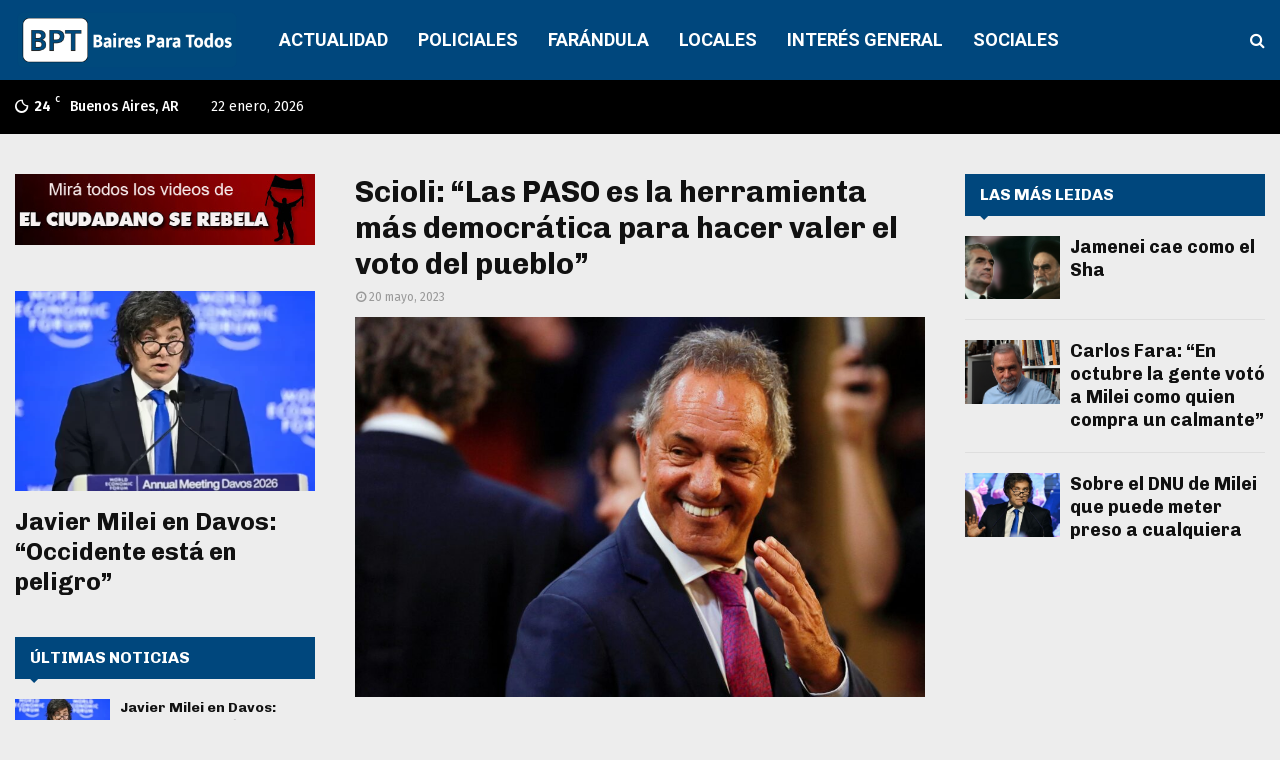

--- FILE ---
content_type: text/css
request_url: https://bairesparatodos.com.ar/wp-content/themes/pennews/css/review.css?ver=6.7.2
body_size: 2750
content:
/* = Penci Review
----------------------------------------------------*/
.jq-ry-container {
	position: relative;
	padding: 0 5px;
	line-height: 0;
	display: inline-block;
	cursor: pointer;
	-webkit-box-sizing: content-box;
	-moz-box-sizing: content-box;
	box-sizing: content-box;
	direction: ltr;
}

.jq-ry-container[readonly=readonly] {
	cursor: default;
}

.jq-ry-container > .jq-ry-group-wrapper {
	position: relative;
	width: 100%;
}

.jq-ry-container > .jq-ry-group-wrapper > .jq-ry-group {
	position: relative;
	line-height: 0;
	z-index: 10;
	white-space: nowrap;
}

.jq-ry-container > .jq-ry-group-wrapper > .jq-ry-group > svg {
	display: inline-block;
}

.jq-ry-container > .jq-ry-group-wrapper > .jq-ry-group.jq-ry-normal-group {
	width: 100%;
}

.jq-ry-container > .jq-ry-group-wrapper > .jq-ry-group.jq-ry-rated-group {
	width: 0;
	z-index: 11;
	position: absolute;
	top: 0;
	left: 0;
	overflow: hidden;
}

.wrapper-penci-review {
	margin-bottom: 25px;
	margin-top: 20px;
	border: 1px solid #ececec; }

.penci-review-container {
	padding: 20px;
	overflow: hidden; }
.penci-review-container.penci-review-count {
	border-bottom: 1px solid #ececec; }
.penci-review-container.penci-review-count h4 {
	font-size: 22px;
	margin: -3px 0 0 0; }

.penci-review-count + .penci-usewr-review {
	border-top: 0; }

.penci-review-schemas,
.penci-review-desc {
	margin-top: 13px; }

.penci-userreview-badge {
	background: #e65a29;
	display: inline-block;
	color: #fff;
	font-size: 12px;
	font-weight: 500;
	padding: 4px 6px 3px;
	line-height: 11px;
	border-radius: 2px; }

.post-entry .penci-review-desc p {
	margin: 0; }

.wrapper-penci-review .penci-review ul.penci-review-number {
	padding: 0;
	margin: 15px 0 0 0;
	clear: both; }
.wrapper-penci-review .penci-review ul.penci-review-number li {
	list-style: none;
	margin-bottom: 18px;
	margin-left: 0; }
.wrapper-penci-review .penci-review ul.penci-review-number li:last-child {
	margin-bottom: 0; }
.wrapper-penci-review .penci-review ul.penci-review-number li:before, .wrapper-penci-review .penci-review ul.penci-review-number li:after {
	content: '';
	display: table; }

.penci-review-style_3 .wrapper-penci-review .penci-review ul.penci-review-number {
	margin-bottom: 10px; }

ul.penci-review-number li .penci-review-text:before, ul.penci-review-number li .penci-review-text:after {
	content: '';
	display: table; }

.penci-review-row:before, .penci-review-row:after {
	content: '';
	display: table;
	clear: both; }

.penci-review-point {
	font-size: 13px;
	font-size: 1.3rem; }
.penci-review-point:before, .penci-review-point:after {
	content: '';
	display: table;
	clear: both; }

.penci-userreview-author,
.penci-review-text {
	font-weight: 700;
	color: #111111; }

.penci-review-point {
	font-size: inherit;
	display: inline-block; }

.penci-review-container.penci-review-point {
	display: block; }

.penci-usewr-review {
	border-top: 1px solid #ececec; }

.penci-review-score {
	float: right;
	font-size: inherit;
	top: 5px;
	position: relative; }
.penci-review-score .fa {
	font-size: 14px;
	font-size: 1.4rem;
	margin-right: 3px; }
.penci-review-score .fa:last-child {
	margin-right: 0; }

.penci-review-process {
	display: block;
	height: 13px;
	background-color: #e6e6e6;
	width: 100%;
	margin-top: 5px; }
.penci-review-process span {
	display: block !important;
	height: 100%;
	width: 0;
	background-color: #3f51b5; }

.penci-review-row {
	display: block;
	margin-left: -12px;
	margin-right: -12px;
	vertical-align: top; }

.penci-review-stuff {
	float: left;
	display: inline-block;
	width: 66.666%;
	padding: 0 12px; }

.penci-review-average {
	float: left;
	display: inline-block;
	padding: 0 12px;
	width: 33.333%; }
.penci-review-average.full-w {
	width: 100%;
	margin: 0 !important; }
.penci-review-average .penci-review-process {
	height: 3px;
	width: 70%;
	margin: 20px auto 10px;
	background: rgba(255, 254, 254, 0.26); }
.penci-review-average .penci-review-process span.penci-process-run {
	height: inherit;
	background-color: #fff; }

.penci-review-stuff .penci-review-good {
	width: 50%;
	float: left;
	display: inline-block;
	padding: 0 12px; }

.penci-review-stuff .penci-review-row.full-w .penci-review-good {
	width: 100%; }

.penci-review-stuff .penci-review-good h5 {
	font-size: 16px;
	font-size: 1.6rem;
	margin-top: 0;
	margin-bottom: 15px; }

.penci-review .penci-review-good ul {
	padding: 0 0 0 0;
	margin: 0; }
.penci-review .penci-review-good ul li {
	list-style: none;
	padding-left: 18px;
	margin-bottom: 7px;
	margin-left: 0;
	font-size: 14px;
	font-size: 1.4rem; }
.penci-review .penci-review-good ul li:last-child {
	margin-bottom: 0; }
.penci-review .penci-review-good ul li:before {
	content: "\f058";
	color: #22b162;
	position: absolute;
	left: 0;
	top: 5px;
	font-family: FontAwesome;
	font-size: 14px;
	line-height: 1;
	background: none !important; }

.penci-review .penci-review-bad ul li:before {
	content: "\f056";
	color: #e03030; }
.penci-review-score-total {
	background: #3f51b5;
	color: #fff;
	text-align: center;
	padding: 22px 10px 18px;
	display: block;
	width: 100%; }
.penci-review-score-total.only-score {
	padding: 30px 10px; }

.penci-review-style_3 .penci-review-score-total {
	padding: 16px 10px 13px; }
.penci-review-style_3 .penci-review-score-total.only-score {
	padding: 30px 10px; }

.penci-review-score-num {
	font-size: 48px;
	font-size: 4.8rem;
	font-family: "Oswald", sans-serif;
	line-height: 1;
	font-weight: 400; }
.penci-review-style_3 .penci-review-score-num {
	font-size: 36px;
	font-size: 3.6rem; }

.penci-review-score-num-star {
	font-size: 16px;
	font-size: 1.6rem;
	padding-top: 8px;
	padding-bottom: 2px;
	line-height: 1; }
.penci-review-score-num-star i {
	margin-right: 3px; }
.penci-review-score-num-star i:last-of-type {
	margin-right: 0; }

.penci-review-score-total span {
	font-size: 12px;
	font-size: 1.2rem;
	text-transform: uppercase; }

.penci-piechart {
	background: rgba(0, 0, 0, 0.1);
	border-radius: 50%;
	position: absolute;
	display: inline-block;
	vertical-align: top;
	left: 10px;
	top: 10px;
	text-align: center;
	width: 40px;
	height: 40px;
	z-index: 15; }
.penci-piechart canvas {
	position: absolute;
	top: 0;
	left: 0;
	z-index: 2; }
.penci-piechart.penci-piechart-small {
	width: 34px;
	height: 34px; }
.penci-piechart.penci-piechart-big {
	width: 60px;
	height: 60px; }

.penci-block-vc .penci-piechart {
	right: 10px;
	left: auto; }

.penci-block-vc .icon_pos_right + .penci-piechart {
	right: 56px; }

.penci-block-vc .icon_pos_right.lager-size-icon + .penci-piechart {
	right: 62px; }

.penci-block-vc .icon_pos_right.medium-size-icon + .penci-piechart {
	right: 54px; }

.penci-block-vc .icon_pos_right.small-size-icon + .penci-piechart {
	right: 50px; }

.penci-chart-text {
	width: 40px;
	height: 40px;
	font-size: 14px;
	font-size: 1.4rem;
	position: absolute;
	left: 0;
	top: 0;
	line-height: 40px;
	font-family: "Mukta Vaani", sans-serif;
	font-weight: 600;
	color: #ffffff; }

.penci-piechart-small .penci-chart-text {
	width: 34px;
	height: 34px;
	font-size: 12px;
	line-height: 34px; }

.penci-piechart-big .penci-chart-text {
	width: 60px;
	height: 60px;
	font-size: 24px;
	line-height: 60px; }

.penci-hide-text-votes {
	display: none; }

#respond p.comment-form-comment + p.comment-form-url {
	width: 100%;
	margin: 0; }

#respond p.comment-form-comment + p.comment-form-url input {
	max-width: 100%; }

.penci-scores-rateYo li {
	list-style: none;
	width: 32%;
	margin: 0 2% 19px 0;
	padding: 0;
	float: left;
	line-height: 1.5;
	display: inline-block; }
.penci-scores-rateYo li:nth-child(3n + 3) {
	margin-left: 0;
	margin-right: 0; }
.penci-scores-rateYo li:nth-child(3n + 1) {
	clear: both; }

.penci-scores-rateYo .penci-review-title-criteria,
.penci-scores-rateYo .penci-review-star-criteria {
	vertical-align: top; }

.penci-scores-rateYo .penci-reivew-star-rateYo {
	padding-left: 0; }

.penci-preview-rating {
	position: relative;
	float: left;
	margin-right: 8px;
	font-size: 13px;
	text-indent: 0;
	letter-spacing: 2px;
	white-space: nowrap;
	word-wrap: normal;
	z-index: 15; }

.penci-preview-rating-absolute {
	position: absolute;
	top: 10px;
	left: 10px; }

.penci-block-vc .penci-preview-rating-absolute {
	right: 10px;
	left: auto; }

.penci-preview-rating .penci-prvrate-bg {
	color: #b9b9b9; }
.penci-preview-rating .penci-prvrate-bg:before {
	content: "\f006" "\f006" "\f006" "\f006" "\f006";
	font-family: "FontAwesome";
	display: block; }

.penci-prvrate-active {
	position: absolute;
	left: 0;
	top: 0;
	width: 0;
	overflow: hidden;
	color: #FFCA00; }

.penci-prvrate-active-inner {
	text-align: left; }
.penci-prvrate-active-inner:before {
	content: "\f005" "\f005" "\f005" "\f005" "\f005";
	font-family: "FontAwesome";
	display: block; }

.penci-mul-comments-wrapper .penci-usewr-review {
	border-top: 0; }

.penci-post-reviews .post-comments .post-title-box {
	border-top: 0; }

.penci-review-container .post-comments .post-title-box {
	border-top: 0;
	padding-top: 0; }

.penci-review-spinner {
	font-size: 20px;
	display: none;
	vertical-align: top;
	margin-left: 10px;
	margin-right: 10px;
	color: #3f51b5; }
.penci-review-spinner.active {
	display: inline-block; }

.penci-ur-like-dislike .penci-review-spinner {
	line-height: 24px; }

.penci-user-review .thecomment {
	margin-bottom: 30px; }

.penci-user-review ul.penci-user-review-criteria {
	margin-bottom: 0; }
.penci-user-review ul.penci-user-review-criteria li {
	list-style: none;
	margin-bottom: 5px;
	margin-left: 0; }
.penci-user-review ul.penci-user-review-criteria li:last-child {
	margin-bottom: 10px; }

.penci-user-reviews .penci-user-review:last-child .thecomment {
	margin-bottom: 0; }

.penci-review-thumb {
	float: left;
	width: 120px;
	margin-right: 20px; }

.penci-user-review-criteria {
	margin-top: 15px; }
.penci-user-review-criteria .penci-review-star-criteria {
	float: right;
	text-align: right;
	position: relative;
	top: 3px; }
.penci-user-review-criteria .penci-preview-rating {
	font-size: 15px;
	position: relative;
	top: -2px; }

.penci-userreview-comment + .penci-user-review-criteria {
	margin-top: 0; }

.penci-review-mess {
	display: none;
	margin-top: 20px;
	border: 2px solid #398f14;
	padding: 3px 10px; }
.penci-review-mess.error {
	border-color: #f7e700; }

.penci-user-review-action {
	margin-top: 14px;
	overflow: hidden; }

.penci-u-review-sharing {
	float: left; }

.penci-ur-like-dislike {
	float: right;
	text-align: right; }

.penci-ur-like-dislike .penci-share-number {
	margin-left: 7px; }

.penci-ur-like-dislike .penci-ur-like {
	background: #3f51b5;
	color: #fff;
	margin-right: 10px; }

.penci-ur-like-dislike .penci-review-judge-mess {
	font-size: 12px;
	margin-top: 5px; }

.penci-ur-like-dislike .penci-ur-dislike {
	background: #f44133;
	color: #fff; }

.penci-ur-like-dislike a {
	line-height: 24px;
	padding: 0 12px;
	transition: all 0.3s;
	display: inline-block;
	border-radius: 2px; }

.penci-ur-like-dislike a:hover {
	opacity: 0.8; }

.penci-u-review-sharing .penci-ur-social {
	font-size: 14px;
	color: #313131;
	margin-right: 10px;
	line-height: 24px; }
.penci-u-review-sharing .penci-ur-social:hover {
	color: #3f51b5; }

.penci-userreview-numeric-score {
	margin-top: 10px; }
.penci-userreview-numeric-score span {
	display: inline-block;
	font-size: 28px;
	line-height: 1em; }
.penci-userreview-numeric-score i {
	display: inline-block;
	font-size: 16px;
	line-height: 1em;
	font-style: normal; }

/** shortcode **/
.penci-recent-rv {
	margin-bottom: 20px;
	padding-bottom: 15px;
	border-bottom: 1px solid #ececec; }
.penci-recent-rv:last-child {
	margin-bottom: 0;
	border-bottom: 0; }

.penci-recent-rv-header:before, .penci-recent-rv-header:after {
	content: '';
	clear: both;
	display: table; }

.penci-recent-rv-score.penci-review-score {
	float: left;
	top: 5px; }

.penci-recent-rv-score.penci-review-score .jq-ry-container {
	padding-left: 0; }

.penci-recent-rv-author h5 {
	font-size: 18px;
	margin: -3px 0 3px;
	font-weight: 600;
	color: #111111;
	display: inline-block;
	vertical-align: top; }

.penci-recent-rv-img {
	float: left;
	width: 80px;
	margin-right: 20px; }

.penci-recent-rv-title,
.penci-recent-rv-excrept {
	clear: both; }

.penci-recent-rv-title {
	font-size: 18px;
	font-weight: 600;
	line-height: 1.3;
	margin-top: 10px;
	margin-bottom: 0; }

.penci-recent-rv-excrept {
	font-size: 14px;
	line-height: 1.71;
	margin-bottom: 3px;
	margin-top: 8px; }

.penci-review-metas {
	overflow: hidden; }

.penci-review-metas .penci-review-meta {
	width: 50%;
	float: left;
	line-height: 1.4;
	margin-top: 5px; }
.penci-review-metas .penci-review-meta:nth-child(2n+1) {
	clear: both; }
.penci-review-metas .penci-review-meta strong {
	font-weight: bold;
	color: #111; }

.penci-review-metas a.penci-review-btnbuy.button {
	clear: both;
	float: left;
	margin-top: 10px;
	line-height: 28px;
	font-size: 13px;
	font-weight: 500; }
.penci-review-metas a.penci-review-btnbuy.button:hover {
	text-decoration: none; }

.penci-review-schemas .penci-review-schema {
	line-height: 1.4;
	margin-top: 5px; }
.penci-review-schemas .penci-review-schema strong {
	font-weight: bold;
	color: #111; }

.penci-review-metas .penci-review-meta i {
	margin-right: 5px;
	color: #111111; }

.penci-userreview-metas {
	margin-top: 5px; }
.penci-userreview-metas span {
	margin-right: 10px;
	font-size: 13px; }
.penci-userreview-metas span:last-child {
	margin-right: 0; }
.penci-userreview-metas span strong {
	font-weight: bold; }
.penci-userreview-metas span i {
	margin-right: 5px; }
.penci-userreview-metas span i.fa-star {
	color: #FFCA00; }
.penci-userreview-metas span i.dashicons-awards {
	color: #e65a29;
	font-size: 16px;
	transform: translateY(3px);
	-webkit-transform: translateY(3px);
	height: auto; }
.penci-userreview-metas span i.fa-thumbs-o-up {
	color: #3f51b5; }

@media (min-width: 768px) {
	.penci-review-point > .penci-review-row {
		display: flex; }
	.penci-review-average {
		display: flex;
		align-items: center;
		justify-content: center; } }

@media only screen and (max-width: 767px) {
	.penci-scores-rateYo li {
		width: 100%;
		margin-right: 0;
		margin-left: 0; }
	.penci-review-stuff, .penci-review-average,
	.penci-review-stuff .penci-review-good {
		width: 100%; }
	.penci-review-score-total,
	.penci-review-stuff .penci-review-bad {
		margin-top: 20px; }
	.penci-review-container.penci-review-count h4 {
		font-size: 20px; }
	.penci-review-thumb {
		display: none; }
	.penci-review-metas .penci-review-meta {
		width: 100%; } }